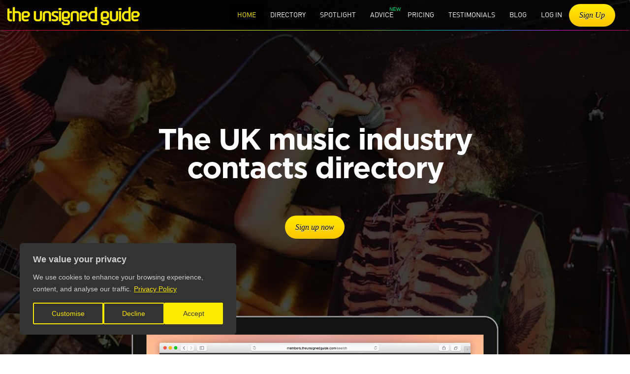

--- FILE ---
content_type: text/html
request_url: https://www.theunsignedguide.com/
body_size: 15150
content:
<!DOCTYPE html>
<html lang="en-gb" ng-app="at" class="ng-scope" transformed="self;v=1"><head><meta charset="utf-8"><style type="text/css">@charset "UTF-8";[ng\:cloak],[ng-cloak],[data-ng-cloak],[x-ng-cloak],.ng-cloak,.x-ng-cloak,.ng-hide:not(.ng-hide-animate){display:none !important;}ng\:form{display:block;}.ng-animate-shim{visibility:hidden;}.ng-anchor{position:absolute;}</style>
    <meta http-equiv="X-UA-Compatible" content="IE=edge">
    
    <meta name="viewport" content="width=device-width, initial-scale=1.0, maximum-scale=5.0">
    <base href="/">
    <title class="ng-binding">UK Music Industry Contacts Lists Database Directory Online - The Unsigned Guide</title>
    <meta name="description" content="The Unsigned Guide is a comprehensive UK music industry contacts directory. Extensive online database with over 8,800 contacts for the music business.">
    <!-- ngIf: canonicalUrl -->
    <link rel="icon" type="image/x-icon" href="/assets/img/favicon.ico">

    <!-- ngIf: ogTitle -->
    <!-- ngIf: ogDescription -->
    <!-- ngIf: ogType -->
    <!-- ngIf: ogImage -->
    <!-- ngIf: canonicalUrl -->
    <!-- ngIf: pageNotFound -->

    <!-- Start cookieyes banner -->  <!-- End cookieyes banner -->
    <!-- Mailchimp --><!-- Mailchimp -->
    <!-- Global site tag (gtag.js) - Google Analytics -->
    
    

    

    <style type="text/css">
        body {
            background-color: #3c3c3c;
        }
    </style>
    <link defer="" rel="stylesheet" href="assets/lib/font-awesome/css/font-awesome.min.css">
    <link defer="" rel="stylesheet" href="assets/css/lib-bundle.min.css?v=20260110">
    <!-- ngIf: !adminPage --><link ng-if="!adminPage" rel="stylesheet" href="assets/css/members-app.min.css?v=20260110" class="ng-scope"><!-- end ngIf: !adminPage -->
    
<style></style><style id="cky-style">.cky-overlay{background: #000000; opacity: 0.4; position: fixed; top: 0; left: 0; width: 100%; height: 100%; z-index: 99999999;}.cky-hide{display: none;}.cky-btn-revisit-wrapper{display: flex; align-items: center; justify-content: center; background: #0056a7; width: 45px; height: 45px; border-radius: 50%; position: fixed; z-index: 999999; cursor: pointer;}.cky-revisit-bottom-left{bottom: 15px; left: 15px;}.cky-revisit-bottom-right{bottom: 15px; right: 15px;}.cky-btn-revisit-wrapper .cky-btn-revisit{display: flex; align-items: center; justify-content: center; background: none; border: none; cursor: pointer; position: relative; margin: 0; padding: 0;}.cky-btn-revisit-wrapper .cky-btn-revisit img{max-width: fit-content; margin: 0; height: 30px; width: 30px;}.cky-revisit-bottom-left:hover::before{content: attr(data-tooltip); position: absolute; background: #4e4b66; color: #ffffff; left: calc(100% + 7px); font-size: 12px; line-height: 16px; width: max-content; padding: 4px 8px; border-radius: 4px;}.cky-revisit-bottom-left:hover::after{position: absolute; content: ""; border: 5px solid transparent; left: calc(100% + 2px); border-left-width: 0; border-right-color: #4e4b66;}.cky-revisit-bottom-right:hover::before{content: attr(data-tooltip); position: absolute; background: #4e4b66; color: #ffffff; right: calc(100% + 7px); font-size: 12px; line-height: 16px; width: max-content; padding: 4px 8px; border-radius: 4px;}.cky-revisit-bottom-right:hover::after{position: absolute; content: ""; border: 5px solid transparent; right: calc(100% + 2px); border-right-width: 0; border-left-color: #4e4b66;}.cky-revisit-hide{display: none;}.cky-consent-container{position: fixed; width: 440px; box-sizing: border-box; z-index: 9999999; border-radius: 6px;}.cky-consent-container .cky-consent-bar{background: #ffffff; border: 1px solid; padding: 20px 26px; box-shadow: 0 -1px 10px 0 #acabab4d; border-radius: 6px;}.cky-box-bottom-left{bottom: 40px; left: 40px;}.cky-box-bottom-right{bottom: 40px; right: 40px;}.cky-box-top-left{top: 40px; left: 40px;}.cky-box-top-right{top: 40px; right: 40px;}.cky-custom-brand-logo-wrapper .cky-custom-brand-logo{width: 100px; height: auto; margin: 0 0 12px 0;}.cky-notice .cky-title{color: #212121; font-weight: 700; font-size: 18px; line-height: 24px; margin: 0 0 12px 0; word-break: break-word;}.cky-notice-des *,.cky-preference-content-wrapper *,.cky-dma-content-wrapper *,.cky-accordion-header-des *,.cky-gpc-wrapper .cky-gpc-desc *{font-size: 14px;}.cky-notice-des{color: #212121; font-size: 14px; line-height: 24px; font-weight: 400;}.cky-notice-des img{min-height: 25px; min-width: 25px;}.cky-consent-bar .cky-notice-des p,.cky-gpc-wrapper .cky-gpc-desc p,.cky-preference-body-wrapper .cky-preference-content-wrapper p,.cky-accordion-header-wrapper .cky-accordion-header-des p,.cky-cookie-des-table li div:last-child p{color: inherit; margin-top: 0; word-break: break-word;}.cky-notice-des P:last-child,.cky-preference-content-wrapper p:last-child,.cky-cookie-des-table li div:last-child p:last-child,.cky-gpc-wrapper .cky-gpc-desc p:last-child{margin-bottom: 0;}.cky-notice-des a.cky-policy,.cky-notice-des button.cky-policy,.cky-dma-content-wrapper a.cky-policy,.cky-dma-content-wrapper button.cky-policy{font-size: 14px; color: #1863dc; white-space: nowrap; cursor: pointer; background: transparent; border: 1px solid; text-decoration: underline;}.cky-notice-des button.cky-policy,.cky-dma-content-wrapper button.cky-policy{padding: 0;}.cky-notice-des a.cky-policy:focus-visible,.cky-notice-des button.cky-policy:focus-visible,.cky-dma-content-wrapper a.cky-policy:focus-visible,.cky-dma-content-wrapper button.cky-policy:focus-visible,.cky-preference-content-wrapper .cky-show-desc-btn:focus-visible,.cky-accordion-header .cky-accordion-btn:focus-visible,.cky-preference-header .cky-btn-close:focus-visible,.cky-switch input[type="checkbox"]:focus-visible,.cky-footer-wrapper a:focus-visible,.cky-btn:focus-visible{outline: 2px solid #1863dc; outline-offset: 2px;}.cky-btn:focus:not(:focus-visible),.cky-accordion-header .cky-accordion-btn:focus:not(:focus-visible),.cky-preference-content-wrapper .cky-show-desc-btn:focus:not(:focus-visible),.cky-btn-revisit-wrapper .cky-btn-revisit:focus:not(:focus-visible),.cky-preference-header .cky-btn-close:focus:not(:focus-visible),.cky-consent-bar .cky-banner-btn-close:focus:not(:focus-visible){outline: 0;}button.cky-show-desc-btn:not(:hover):not(:active){color: #1863dc; background: transparent;}button.cky-accordion-btn:not(:hover):not(:active),button.cky-banner-btn-close:not(:hover):not(:active),button.cky-btn-revisit:not(:hover):not(:active),button.cky-btn-close:not(:hover):not(:active){background: transparent;}.cky-consent-bar button:hover,.cky-modal.cky-modal-open button:hover,.cky-consent-bar button:focus,.cky-modal.cky-modal-open button:focus{text-decoration: none;}.cky-notice-btn-wrapper{display: flex; justify-content: flex-start; align-items: center; flex-wrap: wrap; gap: 8px; margin-top: 16px;}.cky-notice-btn-wrapper .cky-btn{text-shadow: none; box-shadow: none;}.cky-btn{flex: auto; max-width: 100%; font-size: 14px; font-family: inherit; line-height: 24px; padding: 8px; font-weight: 500; border-radius: 2px; cursor: pointer; text-align: center; text-transform: none; min-height: 0; overflow-wrap: break-word;}.cky-btn:hover{opacity: 0.8;}.cky-btn-customize{color: #1863dc; background: transparent; border: 2px solid #1863dc;}.cky-btn-reject{color: #1863dc; background: transparent; border: 2px solid #1863dc;}.cky-btn-accept{background: #1863dc; color: #ffffff; border: 2px solid #1863dc;}.cky-btn:last-child{margin-right: 0;}@media (max-width: 576px){.cky-box-bottom-left{bottom: 0; left: 0;}.cky-box-bottom-right{bottom: 0; right: 0;}.cky-box-top-left{top: 0; left: 0;}.cky-box-top-right{top: 0; right: 0;}}@media (max-width: 440px){.cky-box-bottom-left, .cky-box-bottom-right, .cky-box-top-left, .cky-box-top-right{width: 100%; max-width: 100%;}.cky-consent-container .cky-consent-bar{padding: 20px 0;}.cky-custom-brand-logo-wrapper, .cky-notice .cky-title, .cky-notice-des, .cky-notice-btn-wrapper{padding: 0 24px;}.cky-notice-des{max-height: 40vh; overflow-y: scroll;}.cky-notice-btn-wrapper{gap: 10px; flex-direction: column;}.cky-btn{width: 100%;}.cky-notice-btn-wrapper .cky-btn-customize{order: 2;}.cky-notice-btn-wrapper .cky-btn-reject{order: 3;}.cky-notice-btn-wrapper .cky-btn-accept{order: 1;}}@media (max-width: 352px){.cky-notice .cky-title{font-size: 16px;}.cky-notice-des *{font-size: 12px;}.cky-notice-des, .cky-btn{font-size: 12px;}}.cky-modal.cky-modal-open{display: flex; visibility: visible; -webkit-transform: translate(-50%, -50%); -moz-transform: translate(-50%, -50%); -ms-transform: translate(-50%, -50%); -o-transform: translate(-50%, -50%); transform: translate(-50%, -50%); top: 50%; left: 50%; transition: all 1s ease; max-height: 100%;}.cky-modal{box-shadow: 0 32px 68px rgba(0, 0, 0, 0.3); margin: 0 auto; position: fixed; max-width: 100%; background: #ffffff; top: 50%; box-sizing: border-box; border-radius: 6px; z-index: 999999999; color: #212121; -webkit-transform: translate(-50%, 100%); -moz-transform: translate(-50%, 100%); -ms-transform: translate(-50%, 100%); -o-transform: translate(-50%, 100%); transform: translate(-50%, 100%); visibility: hidden; transition: all 0s ease;}.cky-preference-center{max-height: 79vh; overflow: hidden; width: 845px; overflow: hidden; flex: 1 1 0; display: flex; flex-direction: column; border-radius: 6px;}.cky-preference-header{display: flex; align-items: center; justify-content: space-between; padding: 22px 24px; border-bottom: 1px solid;}.cky-preference-header .cky-preference-title{font-size: 18px; font-weight: 700; line-height: 24px; word-break: break-word;}.cky-preference-header .cky-btn-close{margin: 0; cursor: pointer; vertical-align: middle; padding: 0; background: none; border: none; width: auto; height: auto; min-height: 0; line-height: 0; text-shadow: none; box-shadow: none;}.cky-preference-header .cky-btn-close img{margin: 0; height: 10px; width: 10px;}.cky-preference-body-wrapper{padding: 0 24px; flex: 1; overflow: auto; box-sizing: border-box;}.cky-preference-content-wrapper,.cky-gpc-wrapper .cky-gpc-desc{font-size: 14px; line-height: 24px; font-weight: 400; padding: 12px 0;}.cky-preference-content-wrapper img{min-height: 25px; min-width: 25px;}.cky-preference-content-wrapper .cky-show-desc-btn{font-size: 14px; font-family: inherit; color: #1863dc; text-decoration: none; line-height: 24px; padding: 0; margin: 0; white-space: nowrap; cursor: pointer; background: transparent; border-color: transparent; text-transform: none; min-height: 0; text-shadow: none; box-shadow: none;}.cky-accordion-wrapper{margin-bottom: 10px;}.cky-accordion{border-bottom: 1px solid;}.cky-accordion:last-child{border-bottom: none;}.cky-accordion .cky-accordion-item{display: flex; margin-top: 10px;}.cky-accordion .cky-accordion-body{display: none;}.cky-accordion.cky-accordion-active .cky-accordion-body{display: block; padding: 0 22px; margin-bottom: 16px;}.cky-accordion-header-wrapper{cursor: pointer; width: 100%;}.cky-accordion-item .cky-accordion-header{display: flex; justify-content: space-between; align-items: center;}.cky-accordion-header .cky-accordion-btn{font-size: 16px; font-family: inherit; color: #212121; line-height: 24px; background: none; border: none; font-weight: 700; padding: 0; margin: 0; cursor: pointer; text-transform: none; min-height: 0; text-shadow: none; box-shadow: none;}.cky-accordion-header .cky-always-active{color: #008000; font-weight: 600; line-height: 24px; font-size: 14px;}.cky-accordion-header-des{font-size: 14px; line-height: 24px; margin: 10px 0 16px 0;}.cky-accordion-chevron{margin-right: 22px; position: relative; cursor: pointer;}.cky-accordion-chevron-hide{display: none;}.cky-accordion .cky-accordion-chevron i::before{content: ""; position: absolute; border-right: 1.4px solid; border-bottom: 1.4px solid; border-color: inherit; height: 6px; width: 6px; -webkit-transform: rotate(-45deg); -moz-transform: rotate(-45deg); -ms-transform: rotate(-45deg); -o-transform: rotate(-45deg); transform: rotate(-45deg); transition: all 0.2s ease-in-out; top: 8px;}.cky-accordion.cky-accordion-active .cky-accordion-chevron i::before{-webkit-transform: rotate(45deg); -moz-transform: rotate(45deg); -ms-transform: rotate(45deg); -o-transform: rotate(45deg); transform: rotate(45deg);}.cky-audit-table{background: #f4f4f4; border-radius: 6px;}.cky-audit-table .cky-empty-cookies-text{color: inherit; font-size: 12px; line-height: 24px; margin: 0; padding: 10px; word-break: break-word;}.cky-audit-table .cky-cookie-des-table{font-size: 12px; line-height: 24px; font-weight: normal; padding: 15px 10px; border-bottom: 1px solid; border-bottom-color: inherit; margin: 0;}.cky-audit-table .cky-cookie-des-table:last-child{border-bottom: none;}.cky-audit-table .cky-cookie-des-table li{list-style-type: none; display: flex; padding: 3px 0;}.cky-audit-table .cky-cookie-des-table li:first-child{padding-top: 0;}.cky-cookie-des-table li div:first-child{width: 100px; font-weight: 600; word-break: break-word; word-wrap: break-word;}.cky-cookie-des-table li div:last-child{flex: 1; word-break: break-word; word-wrap: break-word; margin-left: 8px;}.cky-footer-shadow{display: block; width: 100%; height: 40px; background: linear-gradient(180deg, rgba(255, 255, 255, 0) 0%, #ffffff 100%); position: absolute; bottom: calc(100% - 1px);}.cky-footer-wrapper{position: relative;}.cky-prefrence-btn-wrapper{display: flex; flex-wrap: wrap; gap: 8px; align-items: center; justify-content: center; padding: 22px 24px; border-top: 1px solid;}.cky-prefrence-btn-wrapper .cky-btn{flex: auto; max-width: 100%; text-shadow: none; box-shadow: none;}.cky-btn-preferences{color: #1863dc; background: transparent; border: 2px solid #1863dc;}.cky-preference-header,.cky-preference-body-wrapper,.cky-accordion-wrapper,.cky-accordion,.cky-accordion-wrapper,.cky-footer-wrapper,.cky-prefrence-btn-wrapper{border-color: inherit;}.cky-preference-body-wrapper .cky-dma-content-wrapper{font-size: 14px; line-height: 24px; font-weight: 400; padding: 4px 0 12px;}.cky-preference-body-wrapper .cky-dma-content-wrapper p{color: inherit; word-break: break-word;}.cky-preference-body-wrapper .cky-dma-content-wrapper p:first-child{margin-top: 0;}.cky-preference-body-wrapper .cky-dma-content-wrapper p:last-child{margin-bottom: 0;}.cky-preference-body-wrapper .cky-horizontal-separator{border-bottom: 1px solid; border-color: inherit;}@media (max-width: 845px){.cky-modal{max-width: calc(100% - 16px);}}@media (max-width: 576px){.cky-modal{max-width: 100%;}.cky-preference-center{max-height: 100vh;}.cky-prefrence-btn-wrapper{flex-direction: column; gap: 10px;}.cky-accordion.cky-accordion-active .cky-accordion-body{padding-right: 0;}.cky-prefrence-btn-wrapper .cky-btn{width: 100%;}.cky-prefrence-btn-wrapper .cky-btn-reject{order: 3;}.cky-prefrence-btn-wrapper .cky-btn-accept{order: 1; margin-top: 0;}.cky-prefrence-btn-wrapper .cky-btn-preferences{order: 2;}}@media (max-width: 425px){.cky-accordion-chevron{margin-right: 15px;}.cky-accordion.cky-accordion-active .cky-accordion-body{padding: 0 15px;}}@media (max-width: 352px){.cky-preference-header .cky-preference-title{font-size: 16px;}.cky-preference-header{padding: 16px 24px;}.cky-preference-content-wrapper *, .cky-accordion-header-des *, .cky-dma-content-wrapper *{font-size: 12px;}.cky-preference-content-wrapper, .cky-preference-body-wrapper .cky-dma-content-wrapper, .cky-preference-content-wrapper .cky-show-more, .cky-accordion-header .cky-always-active, .cky-accordion-header-des, .cky-preference-content-wrapper .cky-show-desc-btn, .cky-notice-des a.cky-policy, .cky-dma-content-wrapper a.cky-policy{font-size: 12px;}.cky-accordion-header .cky-accordion-btn{font-size: 14px;}}.cky-switch{display: flex;}.cky-switch input[type="checkbox"]{position: relative; width: 44px; height: 24px; margin: 0; background: #d0d5d2; -webkit-appearance: none; border-radius: 50px; cursor: pointer; outline: 0; border: none; top: 0;}.cky-switch input[type="checkbox"]:checked{background: #1863dc;}.cky-switch input[type="checkbox"]:before{position: absolute; content: ""; height: 20px; width: 20px; left: 2px; bottom: 2px; border-radius: 50%; background-color: white; -webkit-transition: 0.4s; transition: 0.4s; margin: 0;}.cky-switch input[type="checkbox"]:after{display: none;}.cky-switch input[type="checkbox"]:checked:before{-webkit-transform: translateX(20px); -ms-transform: translateX(20px); transform: translateX(20px);}@media (max-width: 425px){.cky-switch input[type="checkbox"]{width: 38px; height: 21px;}.cky-switch input[type="checkbox"]:before{height: 17px; width: 17px;}.cky-switch input[type="checkbox"]:checked:before{-webkit-transform: translateX(17px); -ms-transform: translateX(17px); transform: translateX(17px);}}.cky-consent-bar .cky-banner-btn-close{position: absolute; right: 9px; top: 5px; background: none; border: none; cursor: pointer; padding: 0; margin: 0; min-height: 0; line-height: 0; height: auto; width: auto; text-shadow: none; box-shadow: none;}.cky-consent-bar .cky-banner-btn-close img{height: 9px; width: 9px; margin: 0;}.cky-notice-group{font-size: 14px; line-height: 24px; font-weight: 400; color: #212121;}.cky-notice-btn-wrapper .cky-btn-do-not-sell{font-size: 14px; line-height: 24px; padding: 6px 0; margin: 0; font-weight: 500; background: none; border-radius: 2px; border: none; cursor: pointer; text-align: left; color: #1863dc; background: transparent; border-color: transparent; box-shadow: none; text-shadow: none; word-break: break-word;}.cky-consent-bar .cky-banner-btn-close:focus-visible,.cky-notice-btn-wrapper .cky-btn-do-not-sell:focus-visible,.cky-opt-out-btn-wrapper .cky-btn:focus-visible,.cky-opt-out-checkbox-wrapper input[type="checkbox"].cky-opt-out-checkbox:focus-visible{outline: 2px solid #1863dc; outline-offset: 2px;}@media (max-width: 440px){.cky-consent-container{width: 100%;}}@media (max-width: 352px){.cky-notice-des a.cky-policy, .cky-notice-btn-wrapper .cky-btn-do-not-sell{font-size: 12px;}}.cky-opt-out-wrapper{padding: 12px 0;}.cky-opt-out-wrapper .cky-opt-out-checkbox-wrapper{display: flex; align-items: center;}.cky-opt-out-checkbox-wrapper .cky-opt-out-checkbox-label{font-size: 16px; font-weight: 700; line-height: 24px; margin: 0 0 0 12px; cursor: pointer; word-break: break-word;}.cky-opt-out-checkbox-wrapper input[type="checkbox"].cky-opt-out-checkbox{background-color: #ffffff; border: 1px solid #000000; width: 20px; height: 18.5px; margin: 0; -webkit-appearance: none; position: relative; display: flex; align-items: center; justify-content: center; border-radius: 2px; cursor: pointer;}.cky-opt-out-checkbox-wrapper input[type="checkbox"].cky-opt-out-checkbox:checked{background-color: #1863dc; border: none;}.cky-opt-out-checkbox-wrapper input[type="checkbox"].cky-opt-out-checkbox:checked::after{left: 6px; bottom: 4px; width: 7px; height: 13px; border: solid #ffffff; border-width: 0 3px 3px 0; border-radius: 2px; -webkit-transform: rotate(45deg); -ms-transform: rotate(45deg); transform: rotate(45deg); content: ""; position: absolute; box-sizing: border-box;}.cky-opt-out-checkbox-wrapper.cky-disabled .cky-opt-out-checkbox-label,.cky-opt-out-checkbox-wrapper.cky-disabled input[type="checkbox"].cky-opt-out-checkbox{cursor: no-drop;}.cky-gpc-wrapper{margin: 0 0 0 32px;}.cky-footer-wrapper .cky-opt-out-btn-wrapper{display: flex; flex-wrap: wrap; gap: 8px; align-items: center; justify-content: center; padding: 22px 24px;}.cky-opt-out-btn-wrapper .cky-btn{flex: auto; max-width: 100%; text-shadow: none; box-shadow: none;}.cky-opt-out-btn-wrapper .cky-btn-cancel{border: 1px solid #dedfe0; background: transparent; color: #858585;}.cky-opt-out-btn-wrapper .cky-btn-confirm{background: #1863dc; color: #ffffff; border: 1px solid #1863dc;}@media (max-width: 440px){.cky-footer-wrapper .cky-opt-out-btn-wrapper{gap: 10px;}}@media (max-width: 352px){.cky-opt-out-checkbox-wrapper .cky-opt-out-checkbox-label{font-size: 14px;}.cky-gpc-wrapper .cky-gpc-desc, .cky-gpc-wrapper .cky-gpc-desc *{font-size: 12px;}.cky-opt-out-checkbox-wrapper input[type="checkbox"].cky-opt-out-checkbox{width: 16px; height: 16px;}.cky-opt-out-checkbox-wrapper input[type="checkbox"].cky-opt-out-checkbox:checked::after{left: 5px; bottom: 4px; width: 3px; height: 9px;}.cky-gpc-wrapper{margin: 0 0 0 28px;}}.video-placeholder-youtube{background-size: 100% 100%; background-position: center; background-repeat: no-repeat; background-color: #b2b0b059; position: relative; display: flex; align-items: center; justify-content: center; max-width: 100%;}.video-placeholder-text-youtube{text-align: center; align-items: center; padding: 10px 16px; background-color: #000000cc; color: #ffffff; border: 1px solid; border-radius: 2px; cursor: pointer;}.video-placeholder-normal{background-image: url("https://cdn-cookieyes.com/assets/images/cky-placeholder.svg"); background-size: 80px; background-position: center; background-repeat: no-repeat; background-color: #b2b0b059; position: relative; display: flex; align-items: flex-end; justify-content: center; max-width: 100%;}.video-placeholder-text-normal{align-items: center; padding: 10px 16px; text-align: center; border: 1px solid; border-radius: 2px; cursor: pointer;}.cky-rtl{direction: rtl; text-align: right;}.cky-rtl .cky-banner-btn-close{left: 9px; right: auto;}.cky-rtl .cky-notice-btn-wrapper .cky-btn:last-child{margin-right: 8px;}.cky-rtl .cky-notice-btn-wrapper .cky-btn:first-child{margin-right: 0;}.cky-rtl .cky-notice-btn-wrapper{margin-left: 0; margin-right: 15px;}.cky-rtl .cky-prefrence-btn-wrapper .cky-btn{margin-right: 8px;}.cky-rtl .cky-prefrence-btn-wrapper .cky-btn:first-child{margin-right: 0;}.cky-rtl .cky-accordion .cky-accordion-chevron i::before{border: none; border-left: 1.4px solid; border-top: 1.4px solid; left: 12px;}.cky-rtl .cky-accordion.cky-accordion-active .cky-accordion-chevron i::before{-webkit-transform: rotate(-135deg); -moz-transform: rotate(-135deg); -ms-transform: rotate(-135deg); -o-transform: rotate(-135deg); transform: rotate(-135deg);}@media (max-width: 768px){.cky-rtl .cky-notice-btn-wrapper{margin-right: 0;}}@media (max-width: 576px){.cky-rtl .cky-notice-btn-wrapper .cky-btn:last-child{margin-right: 0;}.cky-rtl .cky-prefrence-btn-wrapper .cky-btn{margin-right: 0;}.cky-rtl .cky-accordion.cky-accordion-active .cky-accordion-body{padding: 0 22px 0 0;}}@media (max-width: 425px){.cky-rtl .cky-accordion.cky-accordion-active .cky-accordion-body{padding: 0 15px 0 0;}}.cky-rtl .cky-opt-out-btn-wrapper .cky-btn{margin-right: 12px;}.cky-rtl .cky-opt-out-btn-wrapper .cky-btn:first-child{margin-right: 0;}.cky-rtl .cky-opt-out-checkbox-wrapper .cky-opt-out-checkbox-label{margin: 0 12px 0 0;}@supports not (gap: 10px){.cky-btn{margin: 0 8px 0 0;}@media (max-width: 440px){.cky-notice-btn-wrapper{margin-top: 0;}.cky-btn{margin: 10px 0 0 0;}.cky-notice-btn-wrapper .cky-btn-accept{margin-top: 16px;}}@media (max-width: 576px){.cky-prefrence-btn-wrapper .cky-btn{margin: 10px 0 0 0;}}@media (max-width: 425px){.cky-notice-btn-wrapper{margin-top: 0;}}} div.cky-footer-wrapper div:last-of-type {
    display: none !important;
}
.cky-accordion-header .cky-always-active {
    color: white !important;
}
.cky-consent-container .cky-consent-bar {
    box-shadow: none;
}</style></head>
<body><div class="cky-overlay cky-hide"></div>  <div class="cky-consent-container cky-box-bottom-left" tabindex="0"> <div class="cky-consent-bar" data-cky-tag="notice" style="border-color: #333; background-color: #333;">   <div class="cky-notice"> <p class="cky-title" role="heading" aria-level="1" data-cky-tag="title" style="color: #d0d0d0;"> We value your privacy </p> <div class="cky-notice-group"> <div class="cky-notice-des" data-cky-tag="description" style="color: #d0d0d0;"> <p>We use cookies to enhance your browsing experience, content, and analyse our traffic.&nbsp;<a href="https://www.theunsignedguide.com/privacy-policy" class="cky-policy" aria-label="Privacy Policy" target="_blank" rel="noopener" style="color: #FFEB00; border-color: transparent; background-color: transparent;" data-cky-tag="readmore-button">Privacy Policy</a></p> </div>  <div class="cky-notice-btn-wrapper" data-cky-tag="notice-buttons"> <button class="cky-btn cky-btn-customize" aria-label="Customise" data-cky-tag="settings-button" style="color: #FFEB00; border-color: #FFEB00; background-color: transparent;">Customise</button> <button class="cky-btn cky-btn-reject" aria-label="Decline" data-cky-tag="reject-button" style="color: #FFEB00; border-color: #FFEB00; background-color: transparent;">Decline</button> <button class="cky-btn cky-btn-accept" aria-label="Accept" data-cky-tag="accept-button" style="color: #333; border-color: #FFEB00; background-color: #FFEB00;">Accept</button>  </div> </div> </div> </div> </div> <div class="cky-modal" tabindex="0"> <div class="cky-preference-center" data-cky-tag="detail" style="color: #d0d0d0; border-color: #333; background-color: #333;"> <div class="cky-preference-header"> <span class="cky-preference-title" role="heading" aria-level="1" data-cky-tag="detail-title" style="color: #d0d0d0;">Customise Consent Preferences</span> <button class="cky-btn-close" aria-label="Close" data-cky-tag="detail-close"> <img src="https://cdn-cookieyes.com/assets/images/close.svg" alt="Close"> </button> </div> <div class="cky-preference-body-wrapper"> <div class="cky-preference-content-wrapper" data-cky-tag="detail-description" style="color: #d0d0d0;"> <p>We use cookies to help you navigate efficiently and perform certain functions.</p> </div>  <div class="cky-horizontal-separator"></div> <div class="cky-accordion-wrapper" data-cky-tag="detail-categories"> <div class="cky-accordion" id="ckyDetailCategorynecessary"><div class="cky-accordion-item"><div class="cky-accordion-chevron cky-accordion-chevron-hide"><i class="cky-chevron-right"></i></div><div class="cky-accordion-header-wrapper"><div class="cky-accordion-header"><button class="cky-accordion-btn" aria-expanded="false" aria-label="Necessary" data-cky-tag="detail-category-title" style="color: #d0d0d0;">Necessary</button><span class="cky-always-active">Always Active</span></div><div class="cky-accordion-header-des" data-cky-tag="detail-category-description" style="color: #d0d0d0;"><p>Necessary cookies are required to enable the basic features of this site, such as providing secure log-in or adjusting your consent preferences. These cookies do not store any personally identifiable data.</p></div></div></div><div class="cky-accordion-body"></div></div><div class="cky-accordion" id="ckyDetailCategoryfunctional"><div class="cky-accordion-item"><div class="cky-accordion-chevron cky-accordion-chevron-hide"><i class="cky-chevron-right"></i></div><div class="cky-accordion-header-wrapper"><div class="cky-accordion-header"><button class="cky-accordion-btn" aria-expanded="false" aria-label="Functional" data-cky-tag="detail-category-title" style="color: #d0d0d0;">Functional</button><div class="cky-switch" data-cky-tag="detail-category-toggle"><input type="checkbox" id="ckySwitchfunctional" aria-label="Enable Functional" style="background-color: rgb(153, 153, 153);"></div></div><div class="cky-accordion-header-des" data-cky-tag="detail-category-description" style="color: #d0d0d0;"><p>Functional cookies help perform certain functionalities like sharing the content of the website on social media platforms, collecting feedback, and other third-party features.</p></div></div></div><div class="cky-accordion-body"></div></div><div class="cky-accordion" id="ckyDetailCategoryanalytics"><div class="cky-accordion-item"><div class="cky-accordion-chevron cky-accordion-chevron-hide"><i class="cky-chevron-right"></i></div><div class="cky-accordion-header-wrapper"><div class="cky-accordion-header"><button class="cky-accordion-btn" aria-expanded="false" aria-label="Analytics" data-cky-tag="detail-category-title" style="color: #d0d0d0;">Analytics</button><div class="cky-switch" data-cky-tag="detail-category-toggle"><input type="checkbox" id="ckySwitchanalytics" aria-label="Enable Analytics" style="background-color: rgb(153, 153, 153);"></div></div><div class="cky-accordion-header-des" data-cky-tag="detail-category-description" style="color: #d0d0d0;"><p>Analytical cookies are used to understand how visitors interact with the website. These cookies help provide information on metrics such as the number of visitors, bounce rate, traffic source, etc.</p></div></div></div><div class="cky-accordion-body"></div></div><div class="cky-accordion" id="ckyDetailCategoryperformance"><div class="cky-accordion-item"><div class="cky-accordion-chevron cky-accordion-chevron-hide"><i class="cky-chevron-right"></i></div><div class="cky-accordion-header-wrapper"><div class="cky-accordion-header"><button class="cky-accordion-btn" aria-expanded="false" aria-label="Performance" data-cky-tag="detail-category-title" style="color: #d0d0d0;">Performance</button></div><div class="cky-accordion-header-des" data-cky-tag="detail-category-description" style="color: #d0d0d0;"><p>Performance cookies are used to understand and analyze the key performance indexes of the website which helps in delivering a better user experience for the visitors.</p></div></div></div><div class="cky-accordion-body"></div></div><div class="cky-accordion" id="ckyDetailCategoryadvertisement"><div class="cky-accordion-item"><div class="cky-accordion-chevron cky-accordion-chevron-hide"><i class="cky-chevron-right"></i></div><div class="cky-accordion-header-wrapper"><div class="cky-accordion-header"><button class="cky-accordion-btn" aria-expanded="false" aria-label="Advertisement" data-cky-tag="detail-category-title" style="color: #d0d0d0;">Advertisement</button><div class="cky-switch" data-cky-tag="detail-category-toggle"><input type="checkbox" id="ckySwitchadvertisement" aria-label="Enable Advertisement" style="background-color: rgb(153, 153, 153);"></div></div><div class="cky-accordion-header-des" data-cky-tag="detail-category-description" style="color: #d0d0d0;"><p>Advertisement cookies are used to provide visitors with customized advertisements based on the pages you visited previously and to analyze the effectiveness of the ad campaigns.</p></div></div></div><div class="cky-accordion-body"></div></div><div class="cky-accordion" id="ckyDetailCategoryother"><div class="cky-accordion-item"><div class="cky-accordion-chevron cky-accordion-chevron-hide"><i class="cky-chevron-right"></i></div><div class="cky-accordion-header-wrapper"><div class="cky-accordion-header"><button class="cky-accordion-btn" aria-expanded="false" aria-label="Uncategorised" data-cky-tag="detail-category-title" style="color: #d0d0d0;">Uncategorised</button><div class="cky-switch" data-cky-tag="detail-category-toggle"><input type="checkbox" id="ckySwitchother" aria-label="Enable Uncategorised" style="background-color: rgb(153, 153, 153);"></div></div><div class="cky-accordion-header-des" data-cky-tag="detail-category-description" style="color: #d0d0d0;"><p>Other uncategorized cookies are those that are being analyzed and have not been classified into a category as yet.</p></div></div></div><div class="cky-accordion-body"></div></div> </div> </div>  <div class="cky-footer-wrapper"> <span class="cky-footer-shadow" style="background: linear-gradient(180deg, rgba(255, 255, 255, 0) 0%, #333 100%);"></span> <div class="cky-prefrence-btn-wrapper" data-cky-tag="detail-buttons"> <button class="cky-btn cky-btn-reject" aria-label="Decline" data-cky-tag="detail-reject-button" style="color: #FFEB00; border-color: #FFEB00; background-color: transparent;"> Decline </button> <button class="cky-btn cky-btn-preferences" aria-label="Save My Preferences" data-cky-tag="detail-save-button" style="color: #FFEB00; border-color: #FFEB00; background-color: transparent;"> Save My Preferences </button> <button class="cky-btn cky-btn-accept" aria-label="Accept" data-cky-tag="detail-accept-button" style="color: #333; border-color: #FFEB00; background-color: #FFEB00;"> Accept </button> </div> <div style="padding: 8px 24px; font-size: 12px; font-weight: 400; line-height: 20px; text-align: right; border-radius: 0 0 6px 6px; direction: ltr; display: flex; justify-content: flex-end; align-items: center; color: #293C5B; background-color: #EDEDED;" data-cky-tag="detail-powered-by"> Powered by <a target="_blank" rel="noopener" href="https://www.cookieyes.com/product/cookie-consent" style="margin-left: 5px; line-height: 0"><img src="https://cdn-cookieyes.com/assets/images/poweredbtcky.svg" alt="Cookieyes logo" style="width: 78px; height: 13px; margin: 0"></a> </div> </div> </div>  </div>
    <!-- uiView: --><div ui-view="" class="ng-scope"><notification notification="notification" class="ng-scope ng-isolate-scope"><div id="notification" ng-show="ctrl.visible" class="ng-hide">
    <div class="filters row">
        <div class="col-xs-12">
            <h3 class="ng-binding"></h3>
            <p class="ng-binding"></p>
        </div>
        <div class="col-xs-4 col-sm-2">
            <!-- ngIf: ctrl.notification.confirmationButtonText -->
        </div>
        <div class="col-xs-8 col-sm-10 ng-binding">
            
            <a class="yellow ng-binding" ng-click="ctrl.cancel()"></a>
            <span class="ng-binding"></span>
        </div>
    </div>
</div></notification>
<navigation class="ng-scope ng-isolate-scope"><nav class="navbar header">
    <div class="container-fluid">
        <div class="navbar-header">
            <button type="button" class="navbar-toggle collapsed" data-toggle="collapse" data-target="#main-nav" aria-expanded="false" ng-click="ctrl.navButtonClick($event)">
                <span class="sr-only">Toggle navigation</span>
                <span class="icon-bar"></span>
                <span class="icon-bar"></span>
                <span class="icon-bar"></span>
            </button>
            <!-- ngIf: !ctrl.isLoggedIn() --><a ng-if="!ctrl.isLoggedIn()" ui-sref="home.home" class="navbar-brand ng-scope" href="/"><img src="assets/img/members/the-unsigned-guide.png" alt="The Unsigned Guide"></a><!-- end ngIf: !ctrl.isLoggedIn() -->
            <!-- ngIf: ctrl.isLoggedIn() -->
        </div>
        <div class="navbar-collapse collapse" id="main-nav" style="height: 1px;">
            <ul class="nav navbar-nav navbar-right" ng-show="!ctrl.isLoggedIn()">
                <li ui-sref-active="active" class="active">
                    <a ng-click="ctrl.linkClick()" ui-sref="home.home" href="/">Home</a>
                </li>
                <li ui-sref-active="active">
                    <a ng-click="ctrl.linkClick()" ui-sref="home.directory.all" href="/directory/">Directory</a>
                </li>
                <li ui-sref-active="active">
                    <a ng-click="ctrl.linkClick()" ui-sref="home.spotlight" href="/spotlight">Spotlight</a>
                </li>
                <li class="new" ui-sref-active="active">
                    <a ng-click="ctrl.linkClick()" ui-sref="home.advice" href="/advice">Advice</a>
                </li>
                <li ui-sref-active="active">
                    <a ng-click="ctrl.linkClick()" ui-sref="home.pricing" href="/pricing">Pricing</a>
                </li>
                <li ui-sref-active="active">
                    <a ng-click="ctrl.linkClick()" ui-sref="home.bandTestimonials" href="/band-testimonials">Testimonials</a>
                </li>
                <li ui-sref-active="active">
                    <a ng-click="ctrl.linkClick()" ui-sref="home.news.all" href="/news">Blog</a>
                </li>
                <li ui-sref-active="active">
                    <a ng-click="ctrl.linkClick()" ui-sref="home.login" href="/login">Log In</a>
                </li>
                <li ui-sref-active="active">
                    <a class="btn btn-lg btn-brand" style="color:black !important; font-family:georgia; text-transform:none;" ng-click="ctrl.linkClick()" ui-sref="home.signup" href="/sign-up">Sign Up</a>
                </li>
            </ul>
            <ul class="nav navbar-nav navbar-right ng-hide" ng-show="ctrl.isLoggedIn()">
                <li ui-sref-active="active">
                    <a ng-click="ctrl.linkClick()" ui-sref="members.home" href="/members/home">Home</a>
                </li>
                <li ui-sref-active="active">
                    <a ng-click="ctrl.linkClick()" ui-sref="members.spotlight" href="/members/spotlight">Spotlight</a>
                </li>
                <li ui-sref-active="active" data-step="5" data-intro="Save useful contacts, news items &amp; blogs. Create &amp; organise Projects - ideal for your next release or upcoming tour. <ol style='text-align:left;padding:0 25px;'><li>Click on the star on the top right of any listings, news and advice items or blogs to add to your Favourites.</li><li>Click again to remove from your Favourites.</li></ol>">
                    <a ng-click="ctrl.linkClick()" ui-sref="members.favourites" href="/members/favourites">Favourites</a>
                </li>
                <li ui-sref-active="active" data-step="7" data-intro="Go to Your Account to change your password, check personal details or cancel your subscription.">
                    <a ng-click="ctrl.linkClick()" ui-sref="members.account" href="/members/account">Your Account</a>
                </li>
                <li data-step="8" data-intro="Use the Help area to make sure you get the most out of The Unsigned Guide.">
                    <a href="https://the-unsigned-guide-2.tenderapp.com/">Help</a>
                </li>
                <li>
                    <a ng-click="ctrl.logOut()" href="">Log Out</a>
                </li>
            </ul>
        </div>
        <div class="top-menu-container ng-hide" ng-show="ctrl.isLoggedIn()" data-step="6" data-intro="Explore all areas of the music business. From writing &amp; recording, playing live to publishing &amp; selling your music, this is the A-Z of the UK music industry.">
            <ul class="top-menu">
                <li>
                    <span class="top-menu-mobile-icon"></span>
                </li>
                <li>
                    <a ui-sref-active="active" class="management" ui-sref="members.category.all({type: 'management', title: 'Artist Managers'})" href="/members/category/management">Artist Managers</a>
                </li>
                <li>
                    <a ui-sref-active="active" class="creative" ui-sref="members.category.all({type: 'creative', title: 'Creative &amp; Branding'})" href="/members/category/creative">Creative &amp; Branding</a>
                </li>
                <li>
                    <a ui-sref-active="active" class="business" ui-sref="members.category.all({type: 'business', title: 'Finance, Law &amp; Music Business'})" href="/members/category/business">Finance, Law &amp; Music Business</a>
                </li>
                <li>
                    <a ui-sref-active="active" class="live" ui-sref="members.category.all({type: 'live', title: 'Live'})" href="/members/category/live">Live</a>
                </li>
                <li>
                    <a ui-sref-active="active" class="media" ui-sref="members.category.all({type: 'media', title: 'Media'})" href="/members/category/media">Media</a>
                </li>
                <li>
                    <a ui-sref-active="active" class="publishing" ui-sref="members.category.all({type: 'publishing', title: 'Music Publishing'})" href="/members/category/publishing">Music Publishing</a>
                </li>
                <li>
                    <a ui-sref-active="active" class="education" ui-sref="members.category.all({type: 'education', title: 'Music Training &amp; Careers'})" href="/members/category/education">Music Training &amp; Careers</a>
                </li>
                <li>
                    <a ui-sref-active="active" class="labels" ui-sref="members.category.all({type: 'labels', title: 'Record Labels'})" href="/members/category/labels">Record Labels &amp; Directories</a>
                </li>
                <li>
                    <a ui-sref-active="active" class="services" ui-sref="members.category.all({type: 'services', title: 'Recording &amp; Production'})" href="/members/category/services">Recording &amp; Production</a>
                </li>
                <li>
                    <a ui-sref-active="active" class="selling" ui-sref="members.category.all({type: 'selling', title: 'Selling &amp; Distributing Your Music'})" href="/members/category/selling">Selling &amp; Distributing Your Music</a>
                </li>
            </ul>
        </div>
    </div>
</nav></navigation>
<div ng-class="'main-container' + ($root.loggedIn ? ' logged-in' : '') + ($root.mainContainerBehind ? ' behind' : '') " class="ng-scope main-container">
    <!-- ngIf: loading === true -->
    <!-- uiView: --><div ui-view="" class="ng-scope"><div id="main" role="main" class="block center hero ng-scope bg--hero_1" ng-class="'bg--hero_' + ctrl.backgroundImage">
    <div class="hero__wrapper">
        <div class="hero__inner text-center" ng-style="ctrl.containerInnerPadding" style="padding-top: 256.5px;">
            <h1>The UK music industry contacts directory</h1>
            <a href="/sign-up" ui-sref="home.signup" class="btn btn-brand btn-lg" id="signup_btn">Sign up now</a>
        </div>
    </div>
</div>

<div class="dark-gradient ng-scope">
    <div class="container">
        <div class="row">
            <div class="col-md-12 text-center home-mac">
                <img src="assets/img/members/mac-search-1440.webp" srcset="assets/img/members/mac-search-800.webp 800w,
                             assets/img/members/mac-search-1440.webp 1440w,
                             assets/img/members/mac-search-2400.webp 2400w" sizes="(max-width: 767px) 110vw, 
                            (max-width: 1199px) 80vw, 
                            (min-width: 1200px) 936px" alt="The Unsigned Guide Directory">
            </div>
        </div>
        <div id="#&amp;learn-more" class="row">
            <div class="col-md-8 m-b-5-0">
                <div style="position:relative; padding-bottom:56.25%;">
                    <div class="video-placeholder-youtube" data-cky-tag="video-placeholder" id="CykEuYmY" style="width: 910px; height: 512px; background-image: linear-gradient(rgba(76, 72, 72, 0.7), rgba(76, 72, 72, 0.7)), url(&quot;https://img.youtube.com/vi/OHfLbTqGprI/maxresdefault.jpg&quot;);"><p class="video-placeholder-text-youtube" data-cky-tag="placeholder-title" style="display: block; border-color: rgb(0, 0, 0); background-color: rgb(0, 0, 0); color: rgb(255, 255, 255);">Please accept cookies to access this content</p></div>
                </div>
            </div>
            <div class="col-xs-10 col-xs-offset-1 col-sm-8 col-sm-offset-2 col-md-4 col-md-offset-0 m-b-5-0 text-center">
                <h2 class="heading-gotham large">Contact festivals, record labels, venues, managers, promoters and more…</h2>
                <hr>
                <h3 class="heading-gotham large">UK's Largest Music Industry Directory</h3>
                <p>From booking gigs to sending demos to record labels or planning your own EP release. The Unsigned Guide
                    contains over 8,500 contacts spanning 50 areas of the UK music industry. Filter contacts by genre, UK towns
                    &amp; cities and more.</p>
                <hr>
                <h3 class="heading-gotham large">Get Unlimited Access From £5.99</h3>
                <p><a ui-sref="home.pricing" href="/pricing">Monthly, quarterly or annual subscriptions.</a> No tie-in, just cancel whenever you're ready. No premium
                    account, no restrictions. Get the full package for as long (or as little) as you like!</p>
                <hr>
                <a href="/sign-up" ui-sref="home.signup" class="btn btn-brand btn-lg" id="signup_btn">Sign up now</a>
            </div>
        </div>
        <div class="row">
            <div class="col-md-4 p-b-2-0">
                <h3 class="heading-gotham large">Send us your music for Spotlight</h3>
                <p>We love to champion great new music. Each month we pick the 5 best tracks we receive from our members
                    and feature them in our <a ui-sref="home.spotlight" href="/spotlight">Spotlight blog</a>. We also forward these songs to a network of 40+ music industry
                    professionals, all looking for new talent and who guarantee to listen.</p>
            </div>
            <div class="col-md-4 p-b-2-0">
                <h3 class="heading-gotham large">Music Industry Advice</h3>
                <p>How do I get my songs on radio? What's in a recording agreement? Where can I get funding? If you have
                    big, important questions about the music industry then look no further than our archive of blogs,
                    advice &amp; reports.</p>
            </div>
            <div class="col-md-4 p-b-2-0">
                <h3 class="heading-gotham large">Used by thousands of emerging bands &amp; musicians</h3>
                <p>Since 2003, The Unsigned Guide has become the essential UK music industry contacts directory. Used by
                    artists, bands, managers, producers &amp; musicians. <a ui-sref="home.testimonials" href="/testimonials">Here's what they say</a>.</p>
            </div>
        </div>
        <div class="row">
            <div class="col-md-12 m-b-5-0 text-center">
                <hr>
                <a ui-sref="home.directory.all" class="btn btn-default btn-lg" id="learn" href="/directory/">View directory</a>&nbsp;&nbsp;
                <a ui-sref="home.signup" class="btn btn-brand btn-lg" id="signup_btn" href="/sign-up">Sign up now</a>
            </div>
        </div>
    </div>
</div>

<!-- ngInclude: --><ng-include src="'templates/home/shared/testimonialsCarousel.html'" class="ng-scope"><div id="testimonialCarousel" class="carousel slide carousel-fade ng-scope" data-ride="carousel" data-pause="false">
    <!-- Wrapper for slides -->
    <div class="carousel-inner">
        <div class="item active">
            <div class="col-xs-4 col-sm-6 text-center testimonial-slide-container soundcloud">
                <img src="assets/img/members/testimonials-soundcloud.png" alt="Soundcloud">
            </div>
            <div class="col-xs-8 col-sm-6 testimonial-slide-container testimonial-slide-quote">
                <div>
                    <span>"Extremely handy resource to have whether you're signed or unsigned."</span>
                    <a ui-sref="home.testimonials" href="/testimonials">More music industry testimonials</a>
                </div>
            </div>
        </div>

        <div class="item">
            <div class="col-xs-4 col-sm-6 text-center testimonial-slide-container nme">
                <img src="assets/img/members/testimonials-nme.png" alt="NME">
            </div>
            <div class="col-xs-8 col-sm-6 testimonial-slide-container testimonial-slide-quote">
                <div>
                    <span>"The Unsigned Guide focus' on what an ambitious band needs to know"</span>
                    <a ui-sref="home.testimonials" href="/testimonials">More music industry testimonials</a>
                </div>
            </div>
        </div>

        <div class="item">
            <div class="col-xs-4 col-sm-6 text-center testimonial-slide-container prs">
                <img src="assets/img/members/testimonials-prs.png" alt="PRS for Music">
            </div>
            <div class="col-xs-8 col-sm-6 testimonial-slide-container testimonial-slide-quote">
                <div>
                    <span>"The Unsigned Guide has become the must have for anyone starting out in the music industry."</span>
                    <a ui-sref="home.testimonials" href="/testimonials">More music industry testimonials</a>
                </div>
            </div>
        </div>

        <div class="item">
            <div class="col-xs-4 col-sm-6 text-center testimonial-slide-container mu">
                <img src="assets/img/members/mu.png" alt="Musicians' Union">
            </div>
            <div class="col-xs-8 col-sm-6 testimonial-slide-container testimonial-slide-quote">
                <div>
                    <span>""The Musicians' Union is delighted to be a part of this extremely valuable guide to the industry."</span>
                    <a ui-sref="home.testimonials" href="/testimonials">More music industry testimonials</a>
                </div>
            </div>
        </div>

        <div class="item">
            <div class="col-xs-4 col-sm-6 text-center testimonial-slide-container bbc">
                <img src="assets/img/members/bbc-intro.png" alt="BBC Introducing">
            </div>
            <div class="col-xs-8 col-sm-6 testimonial-slide-container testimonial-slide-quote">
                <div>
                    <span>"A weighty, extensive resource that no independent musician, band or label should be without."</span>
                    <a ui-sref="home.testimonials" href="/testimonials">More music industry testimonials</a>
                </div>
            </div>
        </div>

    </div>
</div>


</ng-include>
<!-- ngInclude: --><ng-include src="'templates/home/shared/artistTestimonialsCarousel.html'" class="ng-scope"><div class="ng-scope">
    <div id="artistTestimonialCarousel" class="carousel slide carousel-fade" data-ride="carousel" data-pause="false">

        <ol class="carousel-indicators artist-carousel-indicators">
            <li data-target="#artistTestimonialCarousel" class="active" data-slide-to="0" style="background: url('assets/img/members/artist-testimonial_sky-mistress-valley.jpg'); background-size: cover; width: 50px; height: 50px; border-radius: 50%"></li>&nbsp;
            <li data-target="#artistTestimonialCarousel" data-slide-to="1" style="background: url('assets/img/members/artist-testimonial_brother-zulu.jpg'); width: 50px; background-size: cover; height: 50px; border-radius: 50%"></li>&nbsp;
            <li data-target="#artistTestimonialCarousel" data-slide-to="2" style="background: url('assets/img/members/artist-testimonial_oya-paya.jpg'); width: 50px; background-size: cover; height: 50px; border-radius: 50%"></li>&nbsp;
            <li data-target="#artistTestimonialCarousel" data-slide-to="3" style="background: url('assets/img/members/artist-testimonial_anto-dust.jpg'); width: 50px; background-size: cover; height: 50px; border-radius: 50%"></li>
        </ol>

        <div class="carousel-inner">
            <div class="item active">
                <div class="text-center artist-testimonial-slide-container" style="background: linear-gradient(rgba(0, 0, 0, 0.45), rgba(0, 0, 0, 0.45)), url('assets/img/members/artist-testimonial_sky-mistress-valley.jpg')">
                    <div class="container">
                        <div class="row">
                            <div class="col-xs-10 col-xs-offset-1 col-sm-8 col-sm-offset-2 artist-testimonial-slide-quote">
                                <i class="fa fa-4x fa-quote-left" aria-hidden="true"></i>
                                <hr>
                                <span>We've used The Unsigned Guide since the band started, it's got us reviews, gigs, contacts and taught us most of the stuff we know about 'the biz'. Every band we know either uses it or has at least heard of it. It's the swiss army knife every band should have in their pocket.</span>
                                <hr>
                                Sky Valley Mistress
                            </div>
                        </div>
                    </div>
                </div>
            </div>

            <div class="item">
                <div class="text-center artist-testimonial-slide-container" style="background: linear-gradient(rgba(0, 0, 0, 0.45), rgba(0, 0, 0, 0.45)), url('assets/img/members/artist-testimonial_brother-zulu.jpg')">
                    <div class="container">
                        <div class="row">
                            <div class="col-xs-10 col-xs-offset-1 col-sm-8 col-sm-offset-2 artist-testimonial-slide-quote">
                                <i class="fa fa-4x fa-quote-left" aria-hidden="true"></i>
                                <hr>
                                <span>We've used the resources available to us almost exhaustively. Off the back of contacts found through The Unsigned Guide we have received blog write-ups, playlisting, funding advice we are pursuing and gigs/festivals for next year.</span>
                                <hr>
                                Brother Zulu
                            </div>
                        </div>
                    </div>
                </div>
            </div>

            <div class="item">
                <div class="text-center artist-testimonial-slide-container" style="background: linear-gradient(rgba(0, 0, 0, 0.45), rgba(0, 0, 0, 0.45)), url('assets/img/members/artist-testimonial_oya-paya.jpg')">
                    <div class="container">
                        <div class="row">
                            <div class="col-xs-10 col-xs-offset-1 col-sm-8 col-sm-offset-2 artist-testimonial-slide-quote">
                                <i class="fa fa-4x fa-quote-left" aria-hidden="true"></i>
                                <hr>
                                <span>We get pretty good use out of The Unsigned Guide. It makes the big tangled spaghetti of internet waves nice and digestible when it comes to looking for industry contacts. As a self-managing band, that can be priceless.</span>
                                <hr>
                                Oya Paya
                            </div>
                        </div>
                    </div>
                </div>
            </div>

            <div class="item">
                <div class="text-center artist-testimonial-slide-container" style="background: linear-gradient(rgba(0, 0, 0, 0.45), rgba(0, 0, 0, 0.45)), url('assets/img/members/artist-testimonial_anto-dust.jpg')">
                    <div class="container">
                        <div class="row">
                            <div class="col-xs-10 col-xs-offset-1 col-sm-8 col-sm-offset-2 artist-testimonial-slide-quote">
                                <i class="fa fa-4x fa-quote-left" aria-hidden="true"></i>
                                <hr>
                                <span>We LOVE The Unsigned Guide! We’ve been subscribers for 3 years now and I can safely say it has changed our lives! Not only because we found our publishers through your contacts but also because of the myriad of opportunities we take advantage of on a regular basis, from discount codes for gear to applying for festivals and funding.</span>
                                <hr>
                                Anto Dust
                            </div>
                        </div>
                    </div>
                </div>
            </div>
        </div>
    </div>
</div>

</ng-include>


</div>
</div>
<!-- ngIf: $root.loggedIn -->
<!-- ngIf: !$root.loggedIn --><!-- ngInclude: --><ng-include ng-if="!$root.loggedIn" src="'templates/home/shared/footer.html'" class="ng-scope"><footer class="ng-scope">
    <div class="container">
        <div class="row  m-t-5-0">
            <div class="col-md-3">
                <div class="row">
                    <div class="col-xs-12 col-sm-6 col-md-12">
                        <h3 class="text-uppercase">Let's connect</h3>
                        <hr>
                        <div class="social-links">
                            <a href="http://x.com/unsignedguide" target="_blank" class="icon--twitter" title="X"><svg width="1200" height="1227" viewBox="0 0 1200 1227" fill="none" xmlns="http://www.w3.org/2000/svg"><path d="M681.615 546.055L1000.98 174.818H925.302L647.996 497.158L426.513 174.818H171.059L505.985 662.253L171.059 1051.55H246.743L539.584 711.15L773.487 1051.55H1028.94L681.597 546.055H681.615ZM577.956 666.547L544.021 618.01L274.013 231.792H390.258L608.158 543.482L642.093 592.02L925.338 997.17H809.092L577.956 666.566V666.547Z" fill="black"></path></svg></a>
                            <a href="https://www.facebook.com/theunsignedguide" target="_blank" class="icon--facebook" title="Facebook"><svg viewBox="0 0 512 512"><path d="M211.9 197.4h-36.7v59.9h36.7V433.1h70.5V256.5h49.2l5.2-59.1h-54.4c0 0 0-22.1 0-33.7 0-13.9 2.8-19.5 16.3-19.5 10.9 0 38.2 0 38.2 0V82.9c0 0-40.2 0-48.8 0 -52.5 0-76.1 23.1-76.1 67.3C211.9 188.8 211.9 197.4 211.9 197.4z"></path></svg></a>
                            <a href="https://www.youtube.com/user/theunsignedguide" target="_blank" class="icon--youtube" title="YouTube"><svg viewBox="0 0 512 512"><path d="M422.6 193.6c-5.3-45.3-23.3-51.6-59-54 -50.8-3.5-164.3-3.5-215.1 0 -35.7 2.4-53.7 8.7-59 54 -4 33.6-4 91.1 0 124.8 5.3 45.3 23.3 51.6 59 54 50.9 3.5 164.3 3.5 215.1 0 35.7-2.4 53.7-8.7 59-54C426.6 284.8 426.6 227.3 422.6 193.6zM222.2 303.4v-94.6l90.7 47.3L222.2 303.4z"></path></svg></a>
                            <a href="https://www.instagram.com/unsignedguide" target="_blank" class="icon--instagram" title="Instagram"><svg viewBox="0 0 512 512"><g><path d="M256 109.3c47.8 0 53.4 0.2 72.3 1 17.4 0.8 26.9 3.7 33.2 6.2 8.4 3.2 14.3 7.1 20.6 13.4 6.3 6.3 10.1 12.2 13.4 20.6 2.5 6.3 5.4 15.8 6.2 33.2 0.9 18.9 1 24.5 1 72.3s-0.2 53.4-1 72.3c-0.8 17.4-3.7 26.9-6.2 33.2 -3.2 8.4-7.1 14.3-13.4 20.6 -6.3 6.3-12.2 10.1-20.6 13.4 -6.3 2.5-15.8 5.4-33.2 6.2C202.6 109.5 208.2 109.3 256 109.3M256 77.1c-48.6 0-54.7 0.2-73.8 1.1 -19 0.9-32.1 3.9-43.4 8.3 -11.8 4.6-21.7 10.7-31.7 20.6 -9.9 9.9-16.1 19.9-20.6 31.7 -4.4 11.4-7.4 24.4-8.3 43.4 -0.9 19.1-1.1 25.2-1.1 73.8 0 48.6 0.2 54.7 1.1 73.8 0.9 19 3.9 32.1 8.3 43.4 4.6 11.8 10.7 21.7 20.6 31.7 9.9 9.9 19.9 16.1 31.7 20.6 11.4 4.4 24.4 7.4 43.4 8.3 19.1 0.9 25.2 1.1 73.8 1.1s54.7-0.2 73.8-1.1c19-0.9 32.1-3.9 43.4-8.3 11.8-4.6 21.7-10.7 31.7-20.6 9.9-9.9 16.1-19.9 20.6-31.7 4.4-11.4 7.4-24.4 8.3-43.4 0.9-19.1 1.1-25.2 1.1-73.8s-0.2-54.7-1.1-73.8c-0.9-19-3.9-32.1-8.3-43.4 -4.6-11.8-10.7-21.7-20.6-31.7 -9.9-9.9-19.9-16.1-31.7-20.6 -11.4-4.4-24.4-7.4-43.4-8.3C310.7 77.3 304.6 77.1 256 77.1L256 77.1z"></path><path d="M256 164.1c-50.7 0-91.9 41.1-91.9 91.9s41.1 91.9 91.9 91.9 91.9-41.1 91.9-91.9S306.7 164.1 256 164.1zM256 315.6c-32.9 0-59.6-26.7-59.6-59.6s26.7-59.6 59.6-59.6 59.6 26.7 59.6 59.6S288.9 315.6 256 315.6z"></path><circle cx="351.5" cy="160.5" r="21.5"></circle></g></svg></a>
                            <a href="https://www.linkedin.com/company/the-unsigned-guide" target="_blank" class="icon--linkedin" title="LinkedIn"><svg viewBox="0 0 512 512"><path d="M186.4 142.4c0 19-15.3 34.5-34.2 34.5 -18.9 0-34.2-15.4-34.2-34.5 0-19 15.3-34.5 34.2-34.5C171.1 107.9 186.4 123.4 186.4 142.4zM181.4 201.3h-57.8V388.1h57.8V201.3zM273.8 201.3h-55.4V388.1h55.4c0 0 0-69.3 0-98 0-26.3 12.1-41.9 35.2-41.9 21.3 0 31.5 15 31.5 41.9 0 26.9 0 98 0 98h57.5c0 0 0-68.2 0-118.3 0-50-28.3-74.2-68-74.2 -39.6 0-56.3 30.9-56.3 30.9v-25.2H273.8z"></path></svg></a>
                            <a href="https://open.spotify.com/user/unsignedguide" target="_blank" class="icon--spotify" title="Spotify"><svg viewBox="0 0 512 512"><path d="M413,172.4c-62.8-31.3-130.3-47.2-200.8-47.2c-36.7,0-73.3,4.5-108.8,13.3c-11.8,2.9-18.9,17.1-16,28.8c2.9,11.7,14.8,18.9,26.5,16c32-7.9,65.1-11.9,98.3-11.9c63.7,0,124.6,14.3,181.2,42.5c3.1,1.6,6.5,2.3,9.7,2.3c8.1,0,15.8-6.7,19.7-14.4C428.3,191,423.9,177.8,413,172.4z"></path><path d="M212.2,310.5c-29.6,0-58.8,4.3-86.9,13.1c-8.7,2.6-13.5,21-10.8,29.7c2.7,8.6,11.9,13.5,20.6,10.8c24.9-7.7,50.9-11.6,77.2-11.6c43.9,0,87.4,11.1,125.6,32.3l7.9,2c5.8,0,11.4-3.1,14.3-8.6c4.3-7.9,1.6-27.2-6.5-31.5C310.6,323,261.6,310.5,212.2,310.5z"></path><path d="M382.3,262.4c-52.2-27.1-111-41.5-170.1-41.5c-33,0-65.8,4.4-97.5,13c-10.2,2.8-16.2,20.2-13.4,30.4c2.8,10.2,13.3,16.2,23.5,13.4c28.4-7.7,57.8-11.7,87.4-11.7c53.8,0,105,12.5,152.5,37.1c2.8,1.5,5.8,2.2,8.8,2.2c7,0,13.6-10.8,17-17.3C395.4,278.8,391.7,267.2,382.3,262.4z"></path></svg></a>
                        </div>
                    </div>
                    <div class="col-xs-12 col-sm-6 col-md-12">
                        <h3 class="text-uppercase">Get in touch</h3>
                        <hr>
                        <table>
                            <tbody><tr>
                                <td width="35px" align="center" valign="top">
                                    <i class="fa fa-lg fa-envelope" aria-hidden="true"></i>
                                </td>
                                <td>
                                    General Enquiries:<br>
                                    <a href="/cdn-cgi/l/email-protection#8be2e5ede4cbffe3eefee5f8e2ece5eeefecfee2efeea5e8e4e6" target="_blank"><span class="__cf_email__" data-cfemail="1f767179705f6b777a6a716c7678717a7b786a767b7a317c7072">[email&#160;protected]</span></a>
                                </td>
                            </tr>
                            <tr>
                                <td width="35px" align="center" valign="top">
                                    <i class="fa fa-lg" aria-hidden="true"></i>
                                </td>
                                <td>
                                    Advertising:<br>
                                    <a href="/cdn-cgi/l/email-protection#740700111234001c11011a071d131a111013011d10115a171b19" target="_blank"><span class="__cf_email__" data-cfemail="b2c1c6d7d4f2c6dad7c7dcc1dbd5dcd7d6d5c7dbd6d79cd1dddf">[email&#160;protected]</span></a>
                                </td>
                            </tr>
                            <tr>
                                <td width="35px" align="center" valign="top">
                                    <i class="fa fa-lg" aria-hidden="true"></i>
                                </td>
                                <td>
                                    Get Listed:<br>
                                    <a href="/cdn-cgi/l/email-protection#86eaeff5f2efe8e1f5c6f2eee3f3e8f5efe1e8e3e2e1f3efe2e3a8e5e9eb" target="_blank"><span class="__cf_email__" data-cfemail="ef83869c9b8681889caf9b878a9a819c8688818a8b889a868b8ac18c8082">[email&#160;protected]</span></a>
                                </td>
                            </tr>
                        </tbody></table>
                    </div>
                </div>
            </div>
            <div class="col-md-9">
                <div class="row">
                    <div class="col-xs-12 clearfix">
                        <h3 class="text-uppercase">Official Partners</h3>
                        <hr>
                        <div class="official-sponsor-flex">
                            <a href="http://musiciansunion.org.uk/" target="_blank" class="official-sponsor"><img class="official-sponsor__img official-sponsor__img--narrow" src="assets/img/members/musicians-union.svg" alt="Musicians' Union"></a>
                            <a href="https://soundcloud.com" target="_blank" class="official-sponsor"><img class="official-sponsor__img" src="assets/img/members/soundcloud.svg" alt="Soundcloud"></a>
                            <a href="http://musicindie.com/home" target="_blank" class="official-sponsor"><img class="official-sponsor__img" src="assets/img/members/aim.svg" alt="AIM"></a>
                            <a href="https://www.pmtonline.co.uk/" target="_blank" class="official-sponsor"><img class="official-sponsor__img official-sponsor__img--wide" src="assets/img/members/pmt.svg" alt="PMT"></a>
                            <a href="https://www.musicglue.com/" target="_blank" class="official-sponsor"><img class="official-sponsor__img" src="assets/img/members/music-glue.svg" alt="Music Glue"></a>
                            <a href="https://www.ism.org" target="_blank" class="official-sponsor"><img class="official-sponsor__img" src="assets/img/members/ism.svg" alt="Independent Society of Musicians"></a>
                            <a href="https://www.dittomusic.com/" target="_blank" class="official-sponsor"><img class="official-sponsor__img official-sponsor__img--narrow" src="assets/img/members/ditto.svg" alt="Ditto"></a>
                            <a href="https://cdbaby.com/" target="_blank" class="official-sponsor"><img class="official-sponsor__img official-sponsor__img--wide" src="assets/img/members/cdbaby-2022.svg" alt="cdbaby"></a>
                        </div>
                    </div>
                    <div class="col-xs-12 col-md-4">
                        <h3 class="text-uppercase">Find your way around</h3>
                        <hr>
                        <div class="row">
                            <div class="col-xs-6">
                                <p><a ui-sref="home.home" href="/">Home</a></p>
                                <p><a ui-sref="home.directory.all" href="/directory/">Directory</a></p>
                                <p><a ui-sref="home.pricing" href="/pricing">Pricing</a></p>
                                <p><a ui-sref="home.signup" href="/sign-up">Sign Up</a></p>
                                <p><a ui-sref="home.news.all" href="/news">Blog</a></p>
                                <p><a ui-sref="home.contact" href="/contact-us">Contact Us</a></p>
                                <p><a ui-sref="home.faq" href="/faq">FAQ</a></p>
                            </div>
                            <div class="col-xs-6">
                                <p><a ui-sref="home.education" href="/education">Education</a></p>
                                <p><a ui-sref="home.advertise" href="/advertise">Advertise</a></p>
                                <p><a ui-sref="home.bandTestimonials" href="/band-testimonials">Testimonials</a></p>
                                <p><a ui-sref="home.getListed" href="/get-listed">Get Listed</a></p>
                                <p><a ui-sref="home.login" href="/login">Log In</a></p>
                                <p><a ui-sref="home.deals" href="/deals-discounts">Deals &amp; Discounts</a></p>
                                <p><a ui-sref="home.spotlight" href="/spotlight">Spotlight</a></p>
                            </div>
                        </div>
                    </div>
                    <div class="col-xs-12 col-md-4">
                        <h3 class="text-uppercase">The Legalities</h3>
                        <hr>
                        <p><a ui-sref="home.terms" href="/terms-and-conditions">Terms &amp; Conditions</a></p>
                        <p><a ui-sref="home.disclaimer" href="/disclaimer">Disclaimer</a></p>
                        <p><a ui-sref="home.privacy" href="/privacy-policy">Privacy Policy</a></p>
                        <p><a ui-sref="home.sitemap" href="/sitemap">Sitemap</a></p>
                        <p class="cky-banner-element"><a ui-sref="#">Cookie Settings</a></p>
                    </div>
                    <div class="col-xs-12  col-md-4">
                        <h3 class="text-uppercase">Join our mailing list</h3>
                        <hr>
                        <p>Get the pick of the week's music industry news, unsigned opportunities, exclusive discounts &amp; offers from music services.</p>
                        <form method="POST" action="https://theunsignedguide.us1.list-manage.com/subscribe/post" class="hints ng-pristine ng-valid" id="newsletter">
                            <input type="hidden" id="u" name="u" value="d8cc09d607bf68971a194e8d7" autocomplete="off">
                            <input type="hidden" id="id" name="id" value="9600cf5c04" autocomplete="off">
                            <input type="hidden" id="EMAILTYPE" name="EMAILTYPE" value="html" autocomplete="off">
                            <div class="form-inline m-t-1-0">
                                <input type="text" id="MERGE0" name="MERGE0" value="" class="form-control input-email" maxlength="50" autocomplete="off" placeholder="Email Address" title="E-mail Address" style="width:calc(100% - 42px);">
                                <button type="submit" aria-label="Join our mailing list" class="btn btn-brand" style="border-radius: 0px; display:inline-block;"><i class="fa fa-plus" aria-hidden="true"></i></button>
                            </div>
                        </form>
                    </div>
                </div>
            </div>
        </div>
        <div class="row m-t-30 m-b-5-0">
            <div class="col-md-12 text-center">
                <hr>
                <div class="copyright ng-binding"> © The Unsigned Guide 2003-2026. All rights reserved.</div>
            </div>
        </div>
    </div>
</footer>
</ng-include><!-- end ngIf: !$root.loggedIn --></div>
    
    
    
    
    
    
    



<iframe name="__privateStripeMetricsController3210" frameborder="0" allowtransparency="true" scrolling="no" role="presentation" allow="payment *" src="https://js.stripe.com/v3/m-outer-3437aaddcdf6922d623e172c2d6f9278.html#url=https%3A%2F%2Fwww.theunsignedguide.com%2F&amp;title=UK%20Music%20Industry%20Contacts%20Lists%20Database%20Directory%20Online%20-%20The%20Unsigned%20Guide&amp;referrer=&amp;muid=NA&amp;sid=NA&amp;version=6&amp;preview=false&amp;__shared_params__[version]=v3" aria-hidden="true" tabindex="-1" style="border: none !important; margin: 0px !important; padding: 0px !important; width: 1px !important; min-width: 100% !important; overflow: hidden !important; display: block !important; visibility: hidden !important; position: fixed !important; height: 1px !important; pointer-events: none !important; user-select: none !important;"></iframe><script data-cfasync="false" src="/cdn-cgi/scripts/5c5dd728/cloudflare-static/email-decode.min.js"></script><script defer src="https://static.cloudflareinsights.com/beacon.min.js/vcd15cbe7772f49c399c6a5babf22c1241717689176015" integrity="sha512-ZpsOmlRQV6y907TI0dKBHq9Md29nnaEIPlkf84rnaERnq6zvWvPUqr2ft8M1aS28oN72PdrCzSjY4U6VaAw1EQ==" data-cf-beacon='{"version":"2024.11.0","token":"ec0c4c20627e43b69b779cc9e693ce34","r":1,"server_timing":{"name":{"cfCacheStatus":true,"cfEdge":true,"cfExtPri":true,"cfL4":true,"cfOrigin":true,"cfSpeedBrain":true},"location_startswith":null}}' crossorigin="anonymous"></script>
</body></html>

--- FILE ---
content_type: image/svg+xml
request_url: https://www.theunsignedguide.com/assets/img/members/cdbaby-2022.svg
body_size: 13
content:
<svg width="60" height="40" fill="none" xmlns="http://www.w3.org/2000/svg"><path d="M13.068 13.541C6.216 13.901.78 19.568.78 26.507c0 6.938 5.448 12.605 12.288 12.965a.647.647 0 0 0 .684-.648V14.19c0-.36-.3-.649-.648-.649h-.036Zm13.62 0c-6.852.36-12.288 6.027-12.288 12.966 0 6.938 5.448 12.605 12.288 12.965a.647.647 0 0 0 .684-.648V14.19c0-.36-.3-.649-.66-.649h-.024Zm15.396.649V39.1c0 .216.18.396.396.384 6.984-.204 12.588-5.943 12.588-12.977 0-6.94-5.448-12.605-12.288-12.966h-.036c-.36 0-.66.288-.66.649ZM28.176 1.152c-.012 3.902-.012 23.314-.024 25.103 0 .084 0 .18.012.264C29.22 38.33 38.748 39.388 40.836 39.484a.382.382 0 0 0 .396-.384V22.425c0 .024-.024-7.66-.024-8.824 0-.096 0-.204-.012-.3C40.404 2.365 31.464.756 28.872.516h-.06a.633.633 0 0 0-.636.636ZM59.22 36.675c0 1.548-1.26 2.809-2.808 2.809a2.812 2.812 0 0 1-2.808-2.81c0-1.548 1.26-2.808 2.808-2.808a2.812 2.812 0 0 1 2.808 2.809Z" fill="#EBEBEB"/></svg>